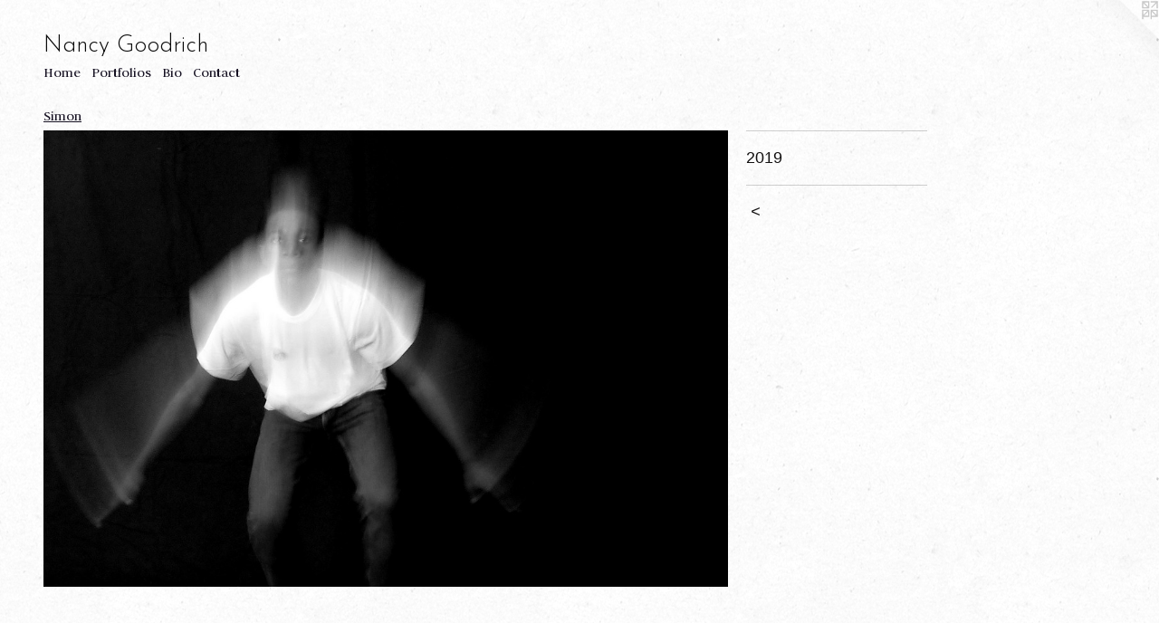

--- FILE ---
content_type: text/html;charset=utf-8
request_url: https://nancygoodrich.net/artwork/4643430.html
body_size: 3224
content:
<!doctype html><html class="no-js a-image mobile-title-align--center l-flowing has-mobile-menu-icon--left p-artwork has-page-nav mobile-menu-align--center has-wall-text "><head><meta charset="utf-8" /><meta content="IE=edge" http-equiv="X-UA-Compatible" /><meta http-equiv="X-OPP-Site-Id" content="43287" /><meta http-equiv="X-OPP-Revision" content="643" /><meta http-equiv="X-OPP-Locke-Environment" content="production" /><meta http-equiv="X-OPP-Locke-Release" content="v0.0.141" /><title>Nancy Goodrich </title><link rel="canonical" href="https://nancygoodrich.net/artwork/4643430.html" /><meta content="website" property="og:type" /><meta property="og:url" content="https://nancygoodrich.net/artwork/4643430.html" /><meta property="og:title" /><meta content="width=device-width, initial-scale=1" name="viewport" /><link type="text/css" rel="stylesheet" href="//cdnjs.cloudflare.com/ajax/libs/normalize/3.0.2/normalize.min.css" /><link type="text/css" rel="stylesheet" media="only all" href="//maxcdn.bootstrapcdn.com/font-awesome/4.3.0/css/font-awesome.min.css" /><link type="text/css" rel="stylesheet" media="not all and (min-device-width: 600px) and (min-device-height: 600px)" href="/release/locke/production/v0.0.141/css/small.css" /><link type="text/css" rel="stylesheet" media="only all and (min-device-width: 600px) and (min-device-height: 600px)" href="/release/locke/production/v0.0.141/css/large-flowing.css" /><link type="text/css" rel="stylesheet" media="not all and (min-device-width: 600px) and (min-device-height: 600px)" href="/r16782773730000000643/css/small-site.css" /><link type="text/css" rel="stylesheet" media="only all and (min-device-width: 600px) and (min-device-height: 600px)" href="/r16782773730000000643/css/large-site.css" /><link type="text/css" rel="stylesheet" media="only all and (min-device-width: 600px) and (min-device-height: 600px)" href="//fonts.googleapis.com/css?family=Judson:400" /><link type="text/css" rel="stylesheet" media="only all and (min-device-width: 600px) and (min-device-height: 600px)" href="//fonts.googleapis.com/css?family=Josefin+Sans:300" /><link type="text/css" rel="stylesheet" media="not all and (min-device-width: 600px) and (min-device-height: 600px)" href="//fonts.googleapis.com/css?family=Judson:400&amp;text=MENUHomePrtflisBCnac" /><link type="text/css" rel="stylesheet" media="not all and (min-device-width: 600px) and (min-device-height: 600px)" href="//fonts.googleapis.com/css?family=Josefin+Sans:300&amp;text=Nancy%20Godrih" /><script>window.OPP = window.OPP || {};
OPP.modernMQ = 'only all';
OPP.smallMQ = 'not all and (min-device-width: 600px) and (min-device-height: 600px)';
OPP.largeMQ = 'only all and (min-device-width: 600px) and (min-device-height: 600px)';
OPP.downURI = '/x/2/8/7/43287/.down';
OPP.gracePeriodURI = '/x/2/8/7/43287/.grace_period';
OPP.imgL = function (img) {
  !window.lazySizes && img.onerror();
};
OPP.imgE = function (img) {
  img.onerror = img.onload = null;
  img.src = img.getAttribute('data-src');
  //img.srcset = img.getAttribute('data-srcset');
};</script><script src="/release/locke/production/v0.0.141/js/modernizr.js"></script><script src="/release/locke/production/v0.0.141/js/masonry.js"></script><script src="/release/locke/production/v0.0.141/js/respimage.js"></script><script src="/release/locke/production/v0.0.141/js/ls.aspectratio.js"></script><script src="/release/locke/production/v0.0.141/js/lazysizes.js"></script><script src="/release/locke/production/v0.0.141/js/large.js"></script><script src="/release/locke/production/v0.0.141/js/hammer.js"></script><script>if (!Modernizr.mq('only all')) { document.write('<link type="text/css" rel="stylesheet" href="/release/locke/production/v0.0.141/css/minimal.css">') }</script><style>.media-max-width {
  display: block;
}

@media (min-height: 2041px) {

  .media-max-width {
    max-width: 2144.0px;
  }

}

@media (max-height: 2041px) {

  .media-max-width {
    max-width: 105.0244926522043vh;
  }

}</style></head><body><a class=" logo hidden--small" href="http://otherpeoplespixels.com/ref/nancygoodrich.net" title="Website by OtherPeoplesPixels" target="_blank"></a><header id="header"><a class=" site-title" href="/home.html"><span class=" site-title-text u-break-word">Nancy Goodrich </span><div class=" site-title-media"></div></a><a id="mobile-menu-icon" class="mobile-menu-icon hidden--no-js hidden--large"><svg viewBox="0 0 21 17" width="21" height="17" fill="currentColor"><rect x="0" y="0" width="21" height="3" rx="0"></rect><rect x="0" y="7" width="21" height="3" rx="0"></rect><rect x="0" y="14" width="21" height="3" rx="0"></rect></svg></a></header><nav class=" hidden--large"><ul class=" site-nav"><li class="nav-item nav-home "><a class="nav-link " href="/home.html">Home</a></li><li class="nav-item nav-outside0 "><a class="nav-link " href="/home.html">Home</a></li><li class="nav-item expanded nav-museum "><a class="nav-link " href="/section/311091.html">Portfolios</a><ul><li class="nav-gallery nav-item expanded "><a class="nav-link " href="/section/491377-Mukundgarh%20Photo%20Project.html">Mukundgarh Photo Project</a></li><li class="nav-gallery nav-item expanded "><a class="nav-link " href="/section/485473-Ceramics.html">Ceramics</a></li><li class="nav-gallery nav-item expanded "><a class="nav-link " href="/section/417178-Dashavatara.html">Dashavatara</a></li><li class="nav-gallery nav-item expanded "><a class="nav-link " href="/section/417381-Poems%20%26%20Prints.html">Poems &amp; Prints</a></li><li class="nav-gallery nav-item expanded "><a class="nav-link " href="/section/417375-Mother%27s%20Instruction%20Book.html">Mother's Instruction Book</a></li><li class="nav-gallery nav-item expanded "><a class="nav-link " href="/section/416103-At%20the%20Fair.html">At the Fair</a></li><li class="nav-gallery nav-item expanded "><a class="nav-link " href="/section/311124-2%20Daughters%2c%202%20Mothers.html">2 Daughters, 2 Mothers</a></li><li class="nav-gallery nav-item expanded "><a class="nav-link " href="/section/311166-Sacred%20and%20Mundane.html">Sacred and Mundane</a></li><li class="nav-gallery nav-item expanded "><a class="nav-link " href="/section/311146-Luz%20y%20sombra.html">Luz y sombra</a></li><li class="nav-gallery nav-item expanded "><a class="nav-link " href="/section/311132-Alternative%20Uses%20for%20Eggbeaters.html">Alternative Uses for Eggbeaters</a></li><li class="nav-gallery nav-item expanded "><a class="nav-link " href="/section/311151-Por%20nuestros%20ojos.html">Por nuestros ojos</a></li><li class="nav-gallery nav-item expanded "><a class="nav-link " href="/section/313301-Origenes.html">Origenes</a></li><li class="nav-gallery nav-item expanded "><a class="nav-link " href="/section/311331-Dreams%20Come%20True.html">Dreams Come True</a></li><li class="nav-gallery nav-item expanded "><a class="nav-link " href="/section/311468-Body%20of%20Work.html">Body of Work</a></li><li class="nav-gallery nav-item expanded "><a class="nav-link " href="/section/311245-Thali.html">Thali</a></li><li class="nav-gallery nav-item expanded "><a class="nav-link " href="/section/386549-Bare%20Bones.html">Bare Bones</a></li><li class="nav-gallery nav-item expanded "><a class="selected nav-link " href="/section/485470-Simon.html">Simon</a></li><li class="nav-gallery nav-item expanded "><a class="nav-link " href="/section/485469-Jenny%20.html">Jenny </a></li><li class="nav-gallery nav-item expanded "><a class="nav-link " href="/section/485468-Aging.html">Aging</a></li><li class="nav-gallery nav-item expanded "><a class="nav-link " href="/section/485471-Twigs.html">Twigs</a></li></ul></li><li class="nav-news nav-item "><a class="nav-link " href="/news.html">Bio</a></li><li class="nav-item nav-contact "><a class="nav-link " href="/contact.html">Contact</a></li></ul></nav><div class=" content"><nav class=" hidden--small" id="nav"><header><a class=" site-title" href="/home.html"><span class=" site-title-text u-break-word">Nancy Goodrich </span><div class=" site-title-media"></div></a></header><ul class=" site-nav"><li class="nav-item nav-home "><a class="nav-link " href="/home.html">Home</a></li><li class="nav-item nav-outside0 "><a class="nav-link " href="/home.html">Home</a></li><li class="nav-item expanded nav-museum "><a class="nav-link " href="/section/311091.html">Portfolios</a><ul><li class="nav-gallery nav-item expanded "><a class="nav-link " href="/section/491377-Mukundgarh%20Photo%20Project.html">Mukundgarh Photo Project</a></li><li class="nav-gallery nav-item expanded "><a class="nav-link " href="/section/485473-Ceramics.html">Ceramics</a></li><li class="nav-gallery nav-item expanded "><a class="nav-link " href="/section/417178-Dashavatara.html">Dashavatara</a></li><li class="nav-gallery nav-item expanded "><a class="nav-link " href="/section/417381-Poems%20%26%20Prints.html">Poems &amp; Prints</a></li><li class="nav-gallery nav-item expanded "><a class="nav-link " href="/section/417375-Mother%27s%20Instruction%20Book.html">Mother's Instruction Book</a></li><li class="nav-gallery nav-item expanded "><a class="nav-link " href="/section/416103-At%20the%20Fair.html">At the Fair</a></li><li class="nav-gallery nav-item expanded "><a class="nav-link " href="/section/311124-2%20Daughters%2c%202%20Mothers.html">2 Daughters, 2 Mothers</a></li><li class="nav-gallery nav-item expanded "><a class="nav-link " href="/section/311166-Sacred%20and%20Mundane.html">Sacred and Mundane</a></li><li class="nav-gallery nav-item expanded "><a class="nav-link " href="/section/311146-Luz%20y%20sombra.html">Luz y sombra</a></li><li class="nav-gallery nav-item expanded "><a class="nav-link " href="/section/311132-Alternative%20Uses%20for%20Eggbeaters.html">Alternative Uses for Eggbeaters</a></li><li class="nav-gallery nav-item expanded "><a class="nav-link " href="/section/311151-Por%20nuestros%20ojos.html">Por nuestros ojos</a></li><li class="nav-gallery nav-item expanded "><a class="nav-link " href="/section/313301-Origenes.html">Origenes</a></li><li class="nav-gallery nav-item expanded "><a class="nav-link " href="/section/311331-Dreams%20Come%20True.html">Dreams Come True</a></li><li class="nav-gallery nav-item expanded "><a class="nav-link " href="/section/311468-Body%20of%20Work.html">Body of Work</a></li><li class="nav-gallery nav-item expanded "><a class="nav-link " href="/section/311245-Thali.html">Thali</a></li><li class="nav-gallery nav-item expanded "><a class="nav-link " href="/section/386549-Bare%20Bones.html">Bare Bones</a></li><li class="nav-gallery nav-item expanded "><a class="selected nav-link " href="/section/485470-Simon.html">Simon</a></li><li class="nav-gallery nav-item expanded "><a class="nav-link " href="/section/485469-Jenny%20.html">Jenny </a></li><li class="nav-gallery nav-item expanded "><a class="nav-link " href="/section/485468-Aging.html">Aging</a></li><li class="nav-gallery nav-item expanded "><a class="nav-link " href="/section/485471-Twigs.html">Twigs</a></li></ul></li><li class="nav-news nav-item "><a class="nav-link " href="/news.html">Bio</a></li><li class="nav-item nav-contact "><a class="nav-link " href="/contact.html">Contact</a></li></ul><footer><div class=" copyright">© NANCY GOODRICH</div><div class=" credit"><a href="http://otherpeoplespixels.com/ref/nancygoodrich.net" target="_blank">Website by OtherPeoplesPixels</a></div></footer></nav><main id="main"><div class=" page clearfix media-max-width"><h1 class="parent-title title"><a href="/section/311091.html" class="root title-segment hidden--small">Portfolios</a><span class=" title-sep hidden--small"> &gt; </span><a class=" title-segment" href="/section/485470-Simon.html">Simon</a></h1><div class=" media-and-info"><div class=" page-media-wrapper media"><a class=" page-media u-spaceball" href="/section/485470-Simon.html" id="media"><img data-aspectratio="2144/1429" class="u-img " src="//img-cache.oppcdn.com/fixed/43287/assets/u3bnl_JRNsvHmsSJ.jpg" srcset="//img-cache.oppcdn.com/img/v1.0/s:43287/t:QkxBTksrVEVYVCtIRVJF/p:12/g:tl/o:2.5/a:50/q:90/2144x1429-u3bnl_JRNsvHmsSJ.jpg/2144x1429/8c24d438976bad5e62f64902c7f54fec.jpg 2144w,
//img-cache.oppcdn.com/img/v1.0/s:43287/t:QkxBTksrVEVYVCtIRVJF/p:12/g:tl/o:2.5/a:50/q:90/2520x1220-u3bnl_JRNsvHmsSJ.jpg/1830x1220/eec5a28355ca95a55b535c774a060188.jpg 1830w,
//img-cache.oppcdn.com/img/v1.0/s:43287/t:QkxBTksrVEVYVCtIRVJF/p:12/g:tl/o:2.5/a:50/q:90/1640x830-u3bnl_JRNsvHmsSJ.jpg/1245x830/45a5ca71c005eb6f62ebe363f7c73ec9.jpg 1245w,
//img-cache.oppcdn.com/img/v1.0/s:43287/t:QkxBTksrVEVYVCtIRVJF/p:12/g:tl/o:2.5/a:50/q:90/1400x720-u3bnl_JRNsvHmsSJ.jpg/1080x720/014d098df3374b627fcdb4a9e00367ae.jpg 1080w,
//img-cache.oppcdn.com/img/v1.0/s:43287/t:QkxBTksrVEVYVCtIRVJF/p:12/g:tl/o:2.5/a:50/q:90/984x4096-u3bnl_JRNsvHmsSJ.jpg/984x655/e76c0d1ca850cbe80fb7a7b8d73a05e5.jpg 984w,
//img-cache.oppcdn.com/img/v1.0/s:43287/t:QkxBTksrVEVYVCtIRVJF/p:12/g:tl/o:2.5/a:50/q:90/984x588-u3bnl_JRNsvHmsSJ.jpg/882x588/63fff9b9b9efc1a2025966b8625b27c3.jpg 882w,
//img-cache.oppcdn.com/fixed/43287/assets/u3bnl_JRNsvHmsSJ.jpg 640w" sizes="(max-device-width: 599px) 100vw,
(max-device-height: 599px) 100vw,
(max-width: 640px) 640px,
(max-height: 426px) 640px,
(max-width: 882px) 882px,
(max-height: 588px) 882px,
(max-width: 984px) 984px,
(max-height: 655px) 984px,
(max-width: 1080px) 1080px,
(max-height: 720px) 1080px,
(max-width: 1245px) 1245px,
(max-height: 830px) 1245px,
(max-width: 1830px) 1830px,
(max-height: 1220px) 1830px,
2144px" /></a><a class=" zoom-corner" style="display: none" id="zoom-corner"><span class=" zoom-icon fa fa-search-plus"></span></a><div class="share-buttons a2a_kit social-icons hidden--small" data-a2a-url="https://nancygoodrich.net/artwork/4643430.html"></div></div><div class=" info border-color"><div class=" wall-text border-color"><div class=" wt-item wt-date">2019</div></div><div class=" page-nav hidden--small border-color clearfix"><a class=" prev" id="artwork-prev" href="/artwork/4643431.html">&lt; <span class=" m-hover-show">previous</span></a></div></div></div><div class="share-buttons a2a_kit social-icons hidden--large" data-a2a-url="https://nancygoodrich.net/artwork/4643430.html"></div></div></main></div><footer><div class=" copyright">© NANCY GOODRICH</div><div class=" credit"><a href="http://otherpeoplespixels.com/ref/nancygoodrich.net" target="_blank">Website by OtherPeoplesPixels</a></div></footer><div class=" modal zoom-modal" style="display: none" id="zoom-modal"><style>@media (min-aspect-ratio: 2144/1429) {

  .zoom-media {
    width: auto;
    max-height: 1429px;
    height: 100%;
  }

}

@media (max-aspect-ratio: 2144/1429) {

  .zoom-media {
    height: auto;
    max-width: 2144px;
    width: 100%;
  }

}
@supports (object-fit: contain) {
  img.zoom-media {
    object-fit: contain;
    width: 100%;
    height: 100%;
    max-width: 2144px;
    max-height: 1429px;
  }
}</style><div class=" zoom-media-wrapper u-spaceball"><img onerror="OPP.imgE(this);" onload="OPP.imgL(this);" data-src="//img-cache.oppcdn.com/fixed/43287/assets/u3bnl_JRNsvHmsSJ.jpg" data-srcset="//img-cache.oppcdn.com/img/v1.0/s:43287/t:QkxBTksrVEVYVCtIRVJF/p:12/g:tl/o:2.5/a:50/q:90/2144x1429-u3bnl_JRNsvHmsSJ.jpg/2144x1429/8c24d438976bad5e62f64902c7f54fec.jpg 2144w,
//img-cache.oppcdn.com/img/v1.0/s:43287/t:QkxBTksrVEVYVCtIRVJF/p:12/g:tl/o:2.5/a:50/q:90/2520x1220-u3bnl_JRNsvHmsSJ.jpg/1830x1220/eec5a28355ca95a55b535c774a060188.jpg 1830w,
//img-cache.oppcdn.com/img/v1.0/s:43287/t:QkxBTksrVEVYVCtIRVJF/p:12/g:tl/o:2.5/a:50/q:90/1640x830-u3bnl_JRNsvHmsSJ.jpg/1245x830/45a5ca71c005eb6f62ebe363f7c73ec9.jpg 1245w,
//img-cache.oppcdn.com/img/v1.0/s:43287/t:QkxBTksrVEVYVCtIRVJF/p:12/g:tl/o:2.5/a:50/q:90/1400x720-u3bnl_JRNsvHmsSJ.jpg/1080x720/014d098df3374b627fcdb4a9e00367ae.jpg 1080w,
//img-cache.oppcdn.com/img/v1.0/s:43287/t:QkxBTksrVEVYVCtIRVJF/p:12/g:tl/o:2.5/a:50/q:90/984x4096-u3bnl_JRNsvHmsSJ.jpg/984x655/e76c0d1ca850cbe80fb7a7b8d73a05e5.jpg 984w,
//img-cache.oppcdn.com/img/v1.0/s:43287/t:QkxBTksrVEVYVCtIRVJF/p:12/g:tl/o:2.5/a:50/q:90/984x588-u3bnl_JRNsvHmsSJ.jpg/882x588/63fff9b9b9efc1a2025966b8625b27c3.jpg 882w,
//img-cache.oppcdn.com/fixed/43287/assets/u3bnl_JRNsvHmsSJ.jpg 640w" data-sizes="(max-device-width: 599px) 100vw,
(max-device-height: 599px) 100vw,
(max-width: 640px) 640px,
(max-height: 426px) 640px,
(max-width: 882px) 882px,
(max-height: 588px) 882px,
(max-width: 984px) 984px,
(max-height: 655px) 984px,
(max-width: 1080px) 1080px,
(max-height: 720px) 1080px,
(max-width: 1245px) 1245px,
(max-height: 830px) 1245px,
(max-width: 1830px) 1830px,
(max-height: 1220px) 1830px,
2144px" class="zoom-media lazyload hidden--no-js " /><noscript><img class="zoom-media " src="//img-cache.oppcdn.com/fixed/43287/assets/u3bnl_JRNsvHmsSJ.jpg" /></noscript></div></div><div class=" offline"></div><script src="/release/locke/production/v0.0.141/js/small.js"></script><script src="/release/locke/production/v0.0.141/js/artwork.js"></script><script>window.oppa=window.oppa||function(){(oppa.q=oppa.q||[]).push(arguments)};oppa('config','pathname','production/v0.0.141/43287');oppa('set','g','true');oppa('set','l','flowing');oppa('set','p','artwork');oppa('set','a','image');oppa('rect','m','media','');oppa('send');</script><script async="" src="/release/locke/production/v0.0.141/js/analytics.js"></script><script src="https://otherpeoplespixels.com/static/enable-preview.js"></script></body></html>

--- FILE ---
content_type: text/css; charset=utf-8
request_url: https://fonts.googleapis.com/css?family=Judson:400&text=MENUHomePrtflisBCnac
body_size: -457
content:
@font-face {
  font-family: 'Judson';
  font-style: normal;
  font-weight: 400;
  src: url(https://fonts.gstatic.com/l/font?kit=FeVRS0Fbvbc14VxRCrNy1bRRhywdh4Riegn9C1kMKLZ03lrq4diu&skey=5e4bbbcb41f6cd25&v=v20) format('woff2');
}
